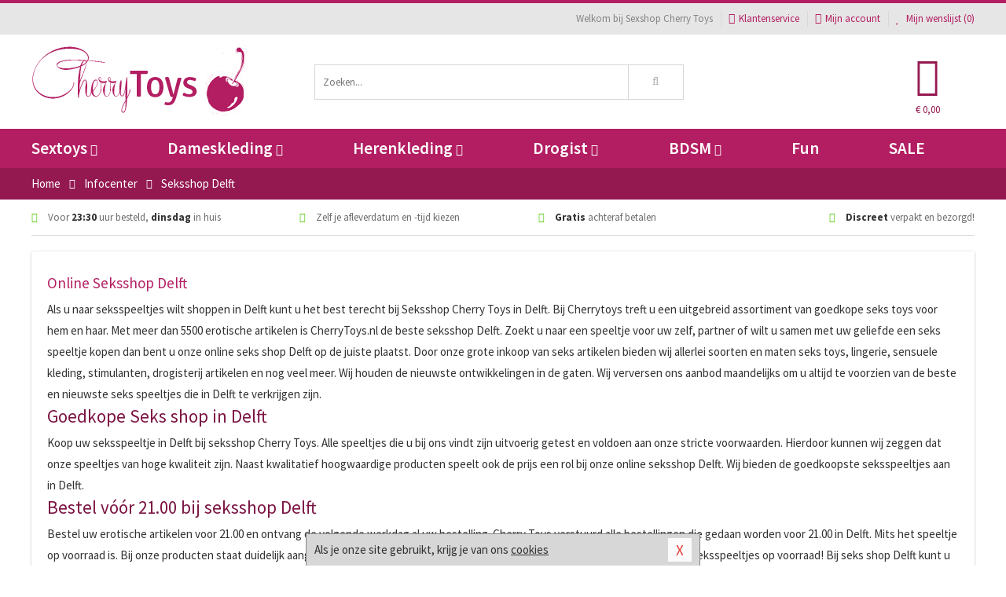

--- FILE ---
content_type: text/html; charset=UTF-8
request_url: https://www.cherrytoys.nl/info/seksshop-delft.html
body_size: 7379
content:
<!DOCTYPE html>
<html lang="nl">
<head>
<title>Seksshop Delft</title>
<meta name="viewport" content="width=device-width, initial-scale=1.0, user-scalable=no">
<meta http-equiv="X-UA-Compatible" content="IE=edge">
<meta content="IE=edge" http-equiv="X-UA-Compatible">
<meta charset="utf-8">
<meta name="format-detection" content="telephone=no">



<meta name="robots" content="index, follow">






<meta name="keywords" content="Seksshop Delft, seks shop Delft, seksshops Delft, seks shop, seksshop, Delft Seksshop, Online seksshop Delft">



<meta name="description" content="Seksshop Delft. Goedkope seksspeeltjes kopen bij seks shop Delft. Voor 21.00 besteld morgen in huis! Bezoek onze online seksshop Delft.">



<meta name="google-site-verification" content="05CJDUNLQvNDPVFZOhqmN1XnKpfpiWU5hah0WXL4Lo4">






<link nonce="34cc2863677bfdb6f49a5088a9dccf650b285ede31fc5c81dc3f7944696a1c95" href="https://cdn.edc.nl/customs/css/styles_619.css" rel="stylesheet">






<meta name="author" content="Sexshop Cherry Toys">



<link nonce="34cc2863677bfdb6f49a5088a9dccf650b285ede31fc5c81dc3f7944696a1c95" rel="canonical" href="https://www.cherrytoys.nl/info/seksshop-delft.html">






<!-- Global site tag (gtag.js) - Google Analytics -->
<script  nonce="34cc2863677bfdb6f49a5088a9dccf650b285ede31fc5c81dc3f7944696a1c95" async src="https://www.googletagmanager.com/gtag/js?id=UA-48482690-1"></script>
<script  nonce="34cc2863677bfdb6f49a5088a9dccf650b285ede31fc5c81dc3f7944696a1c95">
    window.dataLayer = window.dataLayer || [];
    function gtag(){dataLayer.push(arguments);}
    gtag('js', new Date());

        gtag('config', 'UA-48482690-1');
</script>


<!-- HTML5 Shim and Respond.js IE8 support of HTML5 elements and media queries -->
<!-- WARNING: Respond.js doesn't work if you view the page via file:// -->
<!--[if lt IE 9]>
  <script  nonce="34cc2863677bfdb6f49a5088a9dccf650b285ede31fc5c81dc3f7944696a1c95" src="https://oss.maxcdn.com/libs/html5shiv/3.7.0/html5shiv.js"></script>
  <script  nonce="34cc2863677bfdb6f49a5088a9dccf650b285ede31fc5c81dc3f7944696a1c95" src="https://oss.maxcdn.com/libs/respond.js/1.3.0/respond.min.js"></script>
<![endif]-->


<style nonce="34cc2863677bfdb6f49a5088a9dccf650b285ede31fc5c81dc3f7944696a1c95">
#new_alert_overlay{
    position:fixed;
    top:0;
    right:0;
    bottom:0;
    left:0;
    content:'';
    z-index:9999;
    background-color:rgba(255,255,255,0.8);
}
.new-alert{
    position:absolute;
    top:50%;
    left:50%;
    z-index:10000;
    padding:15px;
    background-color:white;
    border:1px solid #333;
    transform:translate(-50%,-50%);
    text-align:center;
}

.new-alert button{
    margin-top:10px;
    padding:3px 13px;
    background:none;
    border:none;
    border:1px solid #B9B9B9;
    text-transform:uppercase;
}
</style>
</head>
<body>



<div class="body-blur"></div>






<div id="overall_popup_window"></div>
<div id="modal_wrapper"></div>



<div class="site-header-topbar">
<div class="container">







<div class="links-menu">
<ul>



<li class="welcome">Welkom bij Sexshop Cherry Toys</li>



<li><a href="https://www.cherrytoys.nl/klantenservice" title="Klantenservice" target="_self"><i class="fa fa-comments"></i>Klantenservice</a></li>



<li><a href="https://www.cherrytoys.nl/account" title="Mijn account"><i class="fa fa-user"></i>Mijn account</a></li>



<li class="wishlistIndicator">
<a href="https://www.cherrytoys.nl/wenslijst" title="Mijn wenslijst">



<i id="wishlist_header_icon" class="fa fa-heart"></i>



Mijn wenslijst


(<span id="wishlist_header_count">0</span>)
</a>
</li>
</ul>
</div>






<div class="mobiele-header">


<div class="button menu">
<button id="mobile_navigation_button" type="button"><i class="fa fa-bars"></i></button>
</div>


<div class="button zoeken"><button id="mobile_search_button" type="button"><i class="fa fa-search"></i></button></div>


<div class="button wenslijst wishlistIndicator">
<a href="https://www.cherrytoys.nl/wenslijst" id="mobile_wishlist_button"><i class="fa fa-heart"></i></a>
</div>


<div id="header_winkelwagen_mob" class="button winkelmandje">
<a href="https://www.cherrytoys.nl/afrekenenwinkelwagen" id="mobile_shoppingcart_button"><i class="fa fa-shopping-basket"></i></a>
<span class="ww-aantal">0</span>
</div>


<div class="logo">
<a href="https://www.cherrytoys.nl/">
<img alt="Sexshop Cherry Toys" class="img-responsive" src="https://cdn.edc.nl/customs/logos/mobiel/619.png" width="290" height="120">
</a>
</div>
</div>
</div>
</div>






<header id="website_header" class="site-header" onmouseleave="winkelwagenclose()">
<div class="container">



<div class="site-header-logo hidden-xs">
<a class="p-r-10" href="https://www.cherrytoys.nl/">
<img alt="Sexshop Cherry Toys" class="img-responsive" src="https://cdn.edc.nl/customs/logos/shop/619.png" width="290" height="120">
</a>
</div>



<div class="site-header-zoeken">
<form id="top_search" class="header-zoeken-formulier" method="get" action="https://www.cherrytoys.nl/zoeken.html" accept-charset="utf-8">
<input class="header-zoeken-formulier-veld" type="search" name="zoek" placeholder="Zoeken..." onblur="setTimeout(tzs3,500);" onkeyup="tzs(this.value)" onkeydown="tzs4()" autocomplete="off">
<button class="header-zoeken-formulier-knop" type="submit" value="Zoeken"><i class="fa fa-search"></i></button>
<div id="zoeksuggesties" class="hidden-xs"></div>
</form>
</div>



<div id="top_cart" class="site-header-winkelmandje hidden-xs">
<a id="shopping_cart_icon" class="winkelmandje" href="https://www.cherrytoys.nl/afrekenenwinkelwagen" onmouseenter="winkelwagenopen()">



<div class="winkelmandje-icoon"><i class="fa fa-shopping-basket"></i></div>






<div id="shopping_cart_total" class="winkelmandje-prijs">&euro; 0,00</div>
</a></div>




<div id="top_microcart" class="hidden-xs">
<div class="wrapper">
<h2>
Winkelwagen <button type="button" class="" onclick="winkelwagenclose()"><i class="fa fa-times"></i></button>
</h2>
<div class="lege-winkelwagen">
<p>Je winkelwagen bevat nog geen producten.</p>
</div>
</div></div>
</div>
</header>



<nav id="site_navigation">
<div class="container">
<ul class="p-0">
<li class="menu-item mobile title">Winkelen <span class="close-navigation c-pointer">X</span></li>






<li class="menu-item ">
<a href="https://www.cherrytoys.nl/sextoys">
Sextoys<i class="fa fa-caret-down"></i>
</a>


<ul class="sub-nav" style="height:290px;">
<li>
<ul>
<li class="title">
<a href="https://www.cherrytoys.nl/sextoys/vibrators" title="Vibrators" target="_self">
Vibrators</a>
</li>
<li><a href="https://www.cherrytoys.nl/realistische-vibrator" title="Realistische Vibrators" target="_self">Realistische Vibrators</a></li>
<li><a href="https://www.cherrytoys.nl/koppel-vibrator" title="Koppel Vibrators" target="_self">Koppel Vibrators</a></li>
<li><a href="https://www.cherrytoys.nl/tarzan-vibrator" title="Tarzan Vibrators" target="_self">Tarzan Vibrators</a></li>
<li><a href="https://www.cherrytoys.nl/mini-vibrator" title="Mini Vibrators" target="_self">Mini Vibrators</a></li>
<li><a href="https://www.cherrytoys.nl/wand-vibrator" title="Wand Vibrators" target="_self">Wand Vibrators</a></li>
<li><a href="https://www.cherrytoys.nl/opleg-vibrator" title="Opleg Vibrators" target="_self">Opleg Vibrators</a></li>
</ul>
<ul>
<li class="title">
<a href="https://www.cherrytoys.nl/sextoys/dildos" title="Dildo's" target="_self">
Dildo's</a>
</li>
<li><a href="https://www.cherrytoys.nl/realistische-dildo" title="Realistische Dildo's" target="_self">Realistische Dildo's</a></li>
<li><a href="https://www.cherrytoys.nl/anaal-dildo" title="Anaal Dildo's" target="_self">Anaal Dildo's</a></li>
<li><a href="https://www.cherrytoys.nl/strapon-dildo" title="Voorbind Dildo's" target="_self">Voorbind Dildo's</a></li>
<li><a href="https://www.cherrytoys.nl/dubbele-dildo" title="Dubbele Dildo's" target="_self">Dubbele Dildo's</a></li>
<li><a href="https://www.cherrytoys.nl/xxl-dildo" title="XXL Dildo's" target="_self">XXL Dildo's</a></li>
<li><a href="https://www.cherrytoys.nl/metalen-dildo" title="Metalen Dildo's" target="_self">Metalen Dildo's</a></li>
</ul>
<ul>
<li class="title">
<a href="https://www.cherrytoys.nl/sextoys/masturbators" title="Masturbators   " target="_self">
Masturbators   </a>
</li>
<li><a href="https://www.cherrytoys.nl/opblaaspop" title="Opblaaspoppen" target="_self">Opblaaspoppen</a></li>
<li><a href="https://www.cherrytoys.nl/kont-masturbator" title="Kunst Kont" target="_self">Kunst Kont</a></li>
<li><a href="https://www.cherrytoys.nl/vibrerende-masturbator" title="Vibrerende Masturbators" target="_self">Vibrerende Masturbators</a></li>
<li><a href="https://www.cherrytoys.nl/mond-masturbator" title="Kunst Mond" target="_self">Kunst Mond</a></li>
<li><a href="https://www.cherrytoys.nl/kunstvagina" title="Kunst Vagina" target="_self">Kunst Vagina</a></li>
<li><a href="https://www.cherrytoys.nl/fleshlight-masturbator" title="Fleshlight Masturbators" target="_self">Fleshlight Masturbators</a></li>
</ul>
<ul>
<li class="title">
<a href="https://www.cherrytoys.nl/sextoys/anaal-speeltjes" title="Anaal Speeltjes " target="_self">
Anaal Speeltjes </a>
</li>
<li><a href="https://www.cherrytoys.nl/xxl-buttplug" title="Buttplugs XXL" target="_self">Buttplugs XXL</a></li>
<li><a href="https://www.cherrytoys.nl/buttplug-set" title="Buttplug Sets" target="_self">Buttplug Sets</a></li>
<li><a href="https://www.cherrytoys.nl/standaard-buttplug" title="Buttplugs Standaard" target="_self">Buttplugs Standaard</a></li>
<li><a href="https://www.cherrytoys.nl/anaal-kralen/klassieke-beads" title="Anaal Beads" target="_self">Anaal Beads</a></li>
<li><a href="https://www.cherrytoys.nl/buttplug-met-vibraties" title="Buttplugs Vibrerend" target="_self">Buttplugs Vibrerend</a></li>
<li><a href="https://www.cherrytoys.nl/anaal-kralen/anaalkettingen" title="Anaal Kettingen" target="_self">Anaal Kettingen</a></li>
</ul>
<ul>
<li class="title">Meer Seksspeeltjes</li>
<li><a href="https://www.cherrytoys.nl/vibrerend-ei" title="Vibratie Eitjes" target="_self">Vibratie Eitjes</a></li>
<li><a href="https://www.cherrytoys.nl/penis-sleeve" title="Penis Sleeves" target="_self">Penis Sleeves</a></li>
<li><a href="https://www.cherrytoys.nl/penisring-set" title="Penisringen" target="_self">Penisringen</a></li>
<li><a href="https://www.cherrytoys.nl/erotische-cadeaus" title="Erotische Cadeaus" target="_self">Erotische Cadeaus</a></li>
<li><a href="https://www.cherrytoys.nl/neukmachine" title="Seksmachines" target="_self">Seksmachines</a></li>
<li><a href="https://www.cherrytoys.nl/spannende-fun-artikelen" title="Fun Artikelen" target="_self">Fun Artikelen</a></li>
</ul>
</li>
</ul>
</li>
<li class="menu-item ">
<a href="https://www.cherrytoys.nl/vrouwen">
Dameskleding<i class="fa fa-caret-down"></i>
</a>


<ul class="sub-nav" style="height:290px;">
<li>
<ul>
<li class="title">
<a href="https://www.cherrytoys.nl/vrouwen/lingerie-vrouwen" title="Lingerie " target="_self">
Lingerie </a>
</li>
<li><a href="https://www.cherrytoys.nl/erotische-bh-setjes" title="BH-Sets" target="_self">BH-Sets</a></li>
<li><a href="https://www.cherrytoys.nl/kostuums-rollenspel" title="Rollenspel" target="_self">Rollenspel</a></li>
<li><a href="https://www.cherrytoys.nl/sexy-catsuit" title="Catsuits" target="_self">Catsuits</a></li>
<li><a href="https://www.cherrytoys.nl/sexy-dames-string" title="Strings" target="_self">Strings</a></li>
<li><a href="https://www.cherrytoys.nl/bustier-korset" title="Korsetten" target="_self">Korsetten</a></li>
<li><a href="https://www.cherrytoys.nl/nachtkleding" title="Nachtkleding" target="_self">Nachtkleding</a></li>
</ul>
<ul>
<li class="title">
<a href="https://www.cherrytoys.nl/vrouwen/kleding-vrouwen" title="Kleding" target="_self">
Kleding</a>
</li>
<li><a href="https://www.cherrytoys.nl/sexy-dames-kostuums" title="Kostuums" target="_self">Kostuums</a></li>
<li><a href="https://www.cherrytoys.nl/clubwear-kleding" title="Clubwear" target="_self">Clubwear</a></li>
<li><a href="https://www.cherrytoys.nl/sexy-top-met-rok/rokjes" title="Rokjes" target="_self">Rokjes</a></li>
<li><a href="https://www.cherrytoys.nl/erotische-jurkjes" title="Erotische Jurkjes" target="_self">Erotische Jurkjes</a></li>
<li><a href="https://www.cherrytoys.nl/sexy-top-met-rok/tops" title="Topjes" target="_self">Topjes</a></li>
<li><a href="https://www.cherrytoys.nl/sexy-jurkje" title="Jurkjes" target="_self">Jurkjes</a></li>
</ul>
<ul>
<li class="title">
<a href="https://www.cherrytoys.nl/vrouwen/fetish-voor-haar" title="Fetish Collectie " target="_self">
Fetish Collectie </a>
</li>
<li><a href="https://www.cherrytoys.nl/wetlook-kleding-voor-haar" title="Wetlook Collectie" target="_self">Wetlook Collectie</a></li>
<li><a href="https://www.cherrytoys.nl/latex-damescollectie/latex-kousen" title="Latex Kousen" target="_self">Latex Kousen</a></li>
<li><a href="https://www.cherrytoys.nl/leren-kleding-voor-haar" title="Leer Collectie" target="_self">Leer Collectie</a></li>
<li><a href="https://www.cherrytoys.nl/lak-damescollectie" title="Lak Collectie " target="_self">Lak Collectie </a></li>
<li><a href="https://www.cherrytoys.nl/wetlook-kleding-voor-haar/sale" title="Sale Wetlook" target="_self">Sale Wetlook</a></li>
<li><a href="https://www.cherrytoys.nl/latex-damescollectie" title="Latex Collectie" target="_self">Latex Collectie</a></li>
</ul>
<ul>
<li class="title">
<a href="https://www.cherrytoys.nl/vrouwen/beenmode" title="Beenmode" target="_self">
Beenmode</a>
</li>
<li><a href="https://www.cherrytoys.nl/dames-legging" title="Leggings" target="_self">Leggings</a></li>
<li><a href="https://www.cherrytoys.nl/sexy-panty/pantys-open-kruisje" title="Erotische Panty's" target="_self">Erotische Panty's</a></li>
<li><a href="https://www.cherrytoys.nl/sexy-panty" title="Panty Collectie " target="_self">Panty Collectie </a></li>
<li><a href="https://www.cherrytoys.nl/dames-kousen/fun-kousen" title="Fun Kousen" target="_self">Fun Kousen</a></li>
<li><a href="https://www.cherrytoys.nl/dames-kousen" title="Kousen Collectie" target="_self">Kousen Collectie</a></li>
</ul>
<ul>
<li class="title">
<a href="https://www.cherrytoys.nl/vrouwen/accessoires" title="Accessoires" target="_self">
Accessoires</a>
</li>
<li><a href="https://www.cherrytoys.nl/valse-wimpers" title="Wimpers" target="_self">Wimpers</a></li>
<li><a href="https://www.cherrytoys.nl/sexy-masker" title="Maskers" target="_self">Maskers</a></li>
<li><a href="https://www.cherrytoys.nl/pruiken" title="Pruiken" target="_self">Pruiken</a></li>
<li><a href="https://www.cherrytoys.nl/sexy-halsband-vrouwen" title="Halsbanden" target="_self">Halsbanden</a></li>
<li><a href="https://www.cherrytoys.nl/erotische-sieraden" title="Sieraden" target="_self">Sieraden</a></li>
<li><a href="https://www.cherrytoys.nl/sexy-handschoenen" title="Handschoenen" target="_self">Handschoenen</a></li>
</ul>
</li>
</ul>
</li>
<li class="menu-item ">
<a href="https://www.cherrytoys.nl/mannen">
Herenkleding<i class="fa fa-caret-down"></i>
</a>


<ul class="sub-nav" style="height:290px;">
<li>
<ul>
<li class="title">
<a href="https://www.cherrytoys.nl/mannen/lingerie-mannen" title="Heren Collectie" target="_self">
Heren Collectie</a>
</li>
<li><a href="https://www.cherrytoys.nl/heren-lingerie-body" title="Body's" target="_self">Body's</a></li>
<li><a href="https://www.cherrytoys.nl/sexy-heren-slip" title="Slips" target="_self">Slips</a></li>
<li><a href="https://www.cherrytoys.nl/jockstraps" title="Jockstraps" target="_self">Jockstraps</a></li>
<li><a href="https://www.cherrytoys.nl/heren-kostuums-rollenspel" title="Kostuums" target="_self">Kostuums</a></li>
<li><a href="https://www.cherrytoys.nl/sexy-heren-shirt" title="Shirts" target="_self">Shirts</a></li>
</ul>
<ul>
<li class="title">
<a href="https://www.cherrytoys.nl/sexy-heren-boxershorts" title="Shorts " target="_self">
Shorts </a>
</li>
<li><a href="https://www.cherrytoys.nl/sexy-heren-boxershorts/lang-short" title="Lange Shorts" target="_self">Lange Shorts</a></li>
<li><a href="https://www.cherrytoys.nl/sexy-heren-boxershorts" title="Sale Shorts" target="_self">Sale Shorts</a></li>
<li><a href="https://www.cherrytoys.nl/sexy-heren-boxershorts/transparante-shorts" title="Transparante Shorts" target="_self">Transparante Shorts</a></li>
<li><a href="https://www.cherrytoys.nl/sexy-heren-boxershorts/klassieke-shorts" title="Klassieke Shorts" target="_self">Klassieke Shorts</a></li>
</ul>
<ul>
<li class="title">
<a href="https://www.cherrytoys.nl/sexy-heren-string" title="Strings" target="_self">
Strings</a>
</li>
<li><a href="https://www.cherrytoys.nl/sexy-heren-string/transparante-strings" title="Transparante Strings" target="_self">Transparante Strings</a></li>
<li><a href="https://www.cherrytoys.nl/sexy-heren-string/fun-strings" title="Fun Strings" target="_self">Fun Strings</a></li>
<li><a href="https://www.cherrytoys.nl/sexy-heren-string/klassieke-heren-string" title="Klassieke Strings" target="_self">Klassieke Strings</a></li>
<li><a href="https://www.cherrytoys.nl/sexy-heren-string/sale" title="Sale Strings" target="_self">Sale Strings</a></li>
<li><a href="https://www.cherrytoys.nl/sexy-heren-string/erotische-strings" title="Erotische Strings" target="_self">Erotische Strings</a></li>
</ul>
<ul>
<li class="title">
<a href="https://www.cherrytoys.nl/mannen/fetish-voor-hem" title="Fetish Collectie" target="_self">
Fetish Collectie</a>
</li>
<li><a href="https://www.cherrytoys.nl/latex-herenkleding" title="Latex Collectie" target="_self">Latex Collectie</a></li>
<li><a href="https://www.cherrytoys.nl/leren-kleding-mannen" title="Leer Collectie" target="_self">Leer Collectie</a></li>
<li><a href="https://www.cherrytoys.nl/dildo-slip/dildo-slip-mannen" title="Dildo Slips" target="_self">Dildo Slips</a></li>
<li><a href="https://www.cherrytoys.nl/wetlook-kleding-heren" title="Wetlook Collectie " target="_self">Wetlook Collectie </a></li>
<li><a href="https://www.cherrytoys.nl/lak-herenkleding" title="Lak Collectie " target="_self">Lak Collectie </a></li>
</ul>
<ul>
<li class="title">
<a href="https://www.cherrytoys.nl/merken" title="Populaire Merken" target="_self">
Populaire Merken</a>
</li>
<li><a href="https://www.cherrytoys.nl/merken/goodfellas" title="Goodfellas" target="_self">Goodfellas</a></li>
<li><a href="https://www.cherrytoys.nl/merken/apollo" title="Apollo" target="_self">Apollo</a></li>
<li><a href="https://www.cherrytoys.nl/merken/male-power-lingerie" title="Male Power" target="_self">Male Power</a></li>
<li><a href="https://www.cherrytoys.nl/merken/blue-line" title="Blue Line" target="_self">Blue Line</a></li>
<li><a href="https://www.cherrytoys.nl/merken/envy-menswear" title="Envy" target="_self">Envy</a></li>
</ul>
</li>
</ul>
</li>
<li class="menu-item ">
<a href="https://www.cherrytoys.nl/drogist">
Drogist<i class="fa fa-caret-down"></i>
</a>


<ul class="sub-nav" style="height:290px;">
<li>
<ul>
<li class="title">
<a href="https://www.cherrytoys.nl/drogist/vrouwen" title="Vrouwen" target="_self">
Vrouwen</a>
</li>
<li><a href="https://www.cherrytoys.nl/libido-verhogen-vrouw" title="Libido Verhogers" target="_self">Libido Verhogers</a></li>
<li><a href="https://www.cherrytoys.nl/borstpomp" title="Borstpompen" target="_self">Borstpompen</a></li>
<li><a href="https://www.cherrytoys.nl/erotische-dames-parfums" title="Parfums &amp; Feromonen" target="_self">Parfums &amp; Feromonen</a></li>
<li><a href="https://www.cherrytoys.nl/vagina-creme" title="Crèmes " target="_self">Crèmes </a></li>
<li><a href="https://www.cherrytoys.nl/persoonlijke-verzorging-dames" title="Persoonlijke Verzorging" target="_self">Persoonlijke Verzorging</a></li>
<li><a href="https://www.cherrytoys.nl/intieme-douche-vrouwen" title="Intieme Douches" target="_self">Intieme Douches</a></li>
</ul>
<ul>
<li class="title">
<a href="https://www.cherrytoys.nl/drogist/mannen" title="Mannen" target="_self">
Mannen</a>
</li>
<li><a href="https://www.cherrytoys.nl/klaarkomen-uitstellen" title="Uitstellen Klaarkomen" target="_self">Uitstellen Klaarkomen</a></li>
<li><a href="https://www.cherrytoys.nl/intieme-douche" title="Intieme Verzorging" target="_self">Intieme Verzorging</a></li>
<li><a href="https://www.cherrytoys.nl/verbeteren-sperma" title="Verbeteren Sperma" target="_self">Verbeteren Sperma</a></li>
<li><a href="https://www.cherrytoys.nl/libido-verhogen-man" title="Libido Verhogers" target="_self">Libido Verhogers</a></li>
<li><a href="https://www.cherrytoys.nl/persoonlijke-verzorging-heren" title="Scheerproducten" target="_self">Scheerproducten</a></li>
<li><a href="https://www.cherrytoys.nl/erectiemiddelen" title="Erectiepillen" target="_self">Erectiepillen</a></li>
</ul>
<ul>
<li class="title">
<a href="https://www.cherrytoys.nl/drogist/glijmiddelen" title="Glijmiddelen" target="_self">
Glijmiddelen</a>
</li>
<li><a href="https://www.cherrytoys.nl/smaakjes-glijmiddel" title="Glijmiddel Smaakje" target="_self">Glijmiddel Smaakje</a></li>
<li><a href="https://www.cherrytoys.nl/fisting-gel" title="Fisting Gel" target="_self">Fisting Gel</a></li>
<li><a href="https://www.cherrytoys.nl/stimulerend-glijmiddel" title="Glijmiddel Stimulerend" target="_self">Glijmiddel Stimulerend</a></li>
<li><a href="https://www.cherrytoys.nl/anaal-glijmiddel" title="Glijmiddel Anaal " target="_self">Glijmiddel Anaal </a></li>
<li><a href="https://www.cherrytoys.nl/glijmiddel-waterbasis" title="Glijmiddel Waterbasis" target="_self">Glijmiddel Waterbasis</a></li>
<li><a href="https://www.cherrytoys.nl/siliconen-glijmiddel" title="Glijmiddel Siliconen" target="_self">Glijmiddel Siliconen</a></li>
</ul>
<ul>
<li class="title">
<a href="https://www.cherrytoys.nl/drogist/massage" title="Massage" target="_self">
Massage</a>
</li>
<li><a href="https://www.cherrytoys.nl/massage-olie" title="Massage Oliën " target="_self">Massage Oliën </a></li>
<li><a href="https://www.cherrytoys.nl/massage-apparaat" title="Massage Apparaten" target="_self">Massage Apparaten</a></li>
<li><a href="https://www.cherrytoys.nl/massage-cadeau" title="Massage Cadeaus" target="_self">Massage Cadeaus</a></li>
<li><a href="https://www.cherrytoys.nl/bodypaint" title="Bodypaint" target="_self">Bodypaint</a></li>
<li><a href="https://www.cherrytoys.nl/massage-kaars" title="Massage Kaarsen" target="_self">Massage Kaarsen</a></li>
<li><a href="https://www.cherrytoys.nl/lichaamspoeder" title="Lichaamspoeder" target="_self">Lichaamspoeder</a></li>
</ul>
<ul>
<li class="title">
<a href="https://www.cherrytoys.nl/drogist/condooms" title="Condooms" target="_self">
Condooms</a>
</li>
<li><a href="https://www.cherrytoys.nl/standaard-condooms" title="Standaard" target="_self">Standaard</a></li>
<li><a href="https://www.cherrytoys.nl/latexvrije-condooms" title="Latexvrij" target="_self">Latexvrij</a></li>
<li><a href="https://www.cherrytoys.nl/condoom-orgasme-uitstellen" title="Orgasme Uitstellen" target="_self">Orgasme Uitstellen</a></li>
<li><a href="https://www.cherrytoys.nl/bulkverpakking-condooms" title="Bulkverpakking" target="_self">Bulkverpakking</a></li>
<li><a href="https://www.cherrytoys.nl/smaak-condooms" title="Smaakje" target="_self">Smaakje</a></li>
<li><a href="https://www.cherrytoys.nl/stimulerende-condooms" title="Extra Stimulerend" target="_self">Extra Stimulerend</a></li>
</ul>
</li>
</ul>
</li>
<li class="menu-item ">
<a href="https://www.cherrytoys.nl/bdsm">
BDSM<i class="fa fa-caret-down"></i>
</a>


<ul class="sub-nav" style="height:290px;">
<li>
<ul>
<li class="title">
<a href="https://www.cherrytoys.nl/bdsm/boeien" title="Boeien" target="_self">
Boeien</a>
</li>
<li><a href="https://www.cherrytoys.nl/stalen-boeien-bdsm" title="Stalen Boeien" target="_self">Stalen Boeien</a></li>
<li><a href="https://www.cherrytoys.nl/leren-boeien-bdsm" title="Leder Boeien" target="_self">Leder Boeien</a></li>
<li><a href="https://www.cherrytoys.nl/pluche-boeien-bdsm" title="Pluche Boeien" target="_self">Pluche Boeien</a></li>
<li><a href="https://www.cherrytoys.nl/enkelboeien-bdsm" title="Enkelboeien" target="_self">Enkelboeien</a></li>
<li><a href="https://www.cherrytoys.nl/satijnen-boeien-bdsm" title="Satijnen Boeien" target="_self">Satijnen Boeien</a></li>
<li><a href="https://www.cherrytoys.nl/boeien-hogtie" title="Hogtie Boeien" target="_self">Hogtie Boeien</a></li>
</ul>
<ul>
<li class="title">
<a href="https://www.cherrytoys.nl/bdsm/sm-speeltjes" title="SM Speeltjes" target="_self">
SM Speeltjes</a>
</li>
<li><a href="https://www.cherrytoys.nl/sm-zweep" title="Zwepen" target="_self">Zwepen</a></li>
<li><a href="https://www.cherrytoys.nl/sm-paddle" title="Paddles" target="_self">Paddles</a></li>
<li><a href="https://www.cherrytoys.nl/pinwheel-bdsm" title="Pinwheels" target="_self">Pinwheels</a></li>
<li><a href="https://www.cherrytoys.nl/dilator" title="Dilators" target="_self">Dilators</a></li>
<li><a href="https://www.cherrytoys.nl/tepelklemmen" title="Tepelklemmen" target="_self">Tepelklemmen</a></li>
<li><a href="https://www.cherrytoys.nl/electro-sex" title="Electro Sex" target="_self">Electro Sex</a></li>
</ul>
<ul>
<li class="title">
<a href="https://www.cherrytoys.nl/bdsm/bondage" title="Bondage Toys" target="_self">
Bondage Toys</a>
</li>
<li><a href="https://www.cherrytoys.nl/maskers-bdsm" title="Maskers" target="_self">Maskers</a></li>
<li><a href="https://www.cherrytoys.nl/halsband-bdsm" title="Halsbanden" target="_self">Halsbanden</a></li>
<li><a href="https://www.cherrytoys.nl/bondage-set-bdsm" title="Pakketten" target="_self">Pakketten</a></li>
<li><a href="https://www.cherrytoys.nl/bondage-harnas-bdsm" title="Harnassen" target="_self">Harnassen</a></li>
<li><a href="https://www.cherrytoys.nl/spreidstang-bdsm" title="Spreidstangen" target="_self">Spreidstangen</a></li>
<li><a href="https://www.cherrytoys.nl/knevel-bdsm" title="Knevels" target="_self">Knevels</a></li>
</ul>
<ul>
<li class="title">
<a href="https://www.cherrytoys.nl/bdsm/chastity" title="Chastity" target="_self">
Chastity</a>
</li>
<li><a href="https://www.cherrytoys.nl/kuisheidsgordel" title="Kuisheidsgordels" target="_self">Kuisheidsgordels</a></li>
<li><a href="https://www.cherrytoys.nl/bal-klemmen-bdsm/ball-spreaders" title="Ball Spreaders" target="_self">Ball Spreaders</a></li>
<li><a href="https://www.cherrytoys.nl/peniskooi-bdsm" title="Peniskooien" target="_self">Peniskooien</a></li>
<li><a href="https://www.cherrytoys.nl/bal-klemmen-bdsm/ball-stretchers" title="Ball Stretchers" target="_self">Ball Stretchers</a></li>
<li><a href="https://www.cherrytoys.nl/peniskooi-bdsm/cbx-peniskooi" title="CB-X Kooien" target="_self">CB-X Kooien</a></li>
<li><a href="https://www.cherrytoys.nl/bal-klemmen-bdsm/ball-crushers" title="Ball Crushers" target="_self">Ball Crushers</a></li>
</ul>
<ul>
<li class="title">Specials  </li>
<li><a href="https://www.cherrytoys.nl/sm-kaars-bdsm" title="SM Kaarsen" target="_self">SM Kaarsen</a></li>
<li><a href="https://www.cherrytoys.nl/bondage-touwen-bdsm" title="Bondage Touwen" target="_self">Bondage Touwen</a></li>
<li><a href="https://www.cherrytoys.nl/speculum" title="Speculums" target="_self">Speculums</a></li>
<li><a href="https://www.cherrytoys.nl/kietelveer-bdsm" title="Kietelveren" target="_self">Kietelveren</a></li>
<li><a href="https://www.cherrytoys.nl/tepelzuigers" title="Tepelzuigers" target="_self">Tepelzuigers</a></li>
<li><a href="https://www.cherrytoys.nl/penis-plug-bdsm" title="Penis Plugs" target="_self">Penis Plugs</a></li>
</ul>
</li>
</ul>
</li>
<li class="menu-item hide">
<a href="https://www.cherrytoys.nl/fun">
Fun</a>


</li>
<li class="menu-item ">
<a href="https://www.cherrytoys.nl/fun">
Fun</a>


</li>
<li class="menu-item sale hidden-xs">
<a href="https://www.cherrytoys.nl/sale">
SALE</a>


</li>






<li class="menu-item mobile"><a href="https://www.cherrytoys.nl/blog">Blog</a></li>
<li class="menu-item mobile title">Account</li>
<li class="menu-item mobile"><a href="https://www.cherrytoys.nl/afrekenenwinkelwagen"><i class="fa fa-shopping-basket"></i> Winkelwagen</a></li>
<li class="menu-item mobile"><a href="https://www.cherrytoys.nl/wenslijst"><i class="fa fa-heart"></i> Wenslijst</a></li>
<li class="menu-item mobile"><a href="https://www.cherrytoys.nl/account"><i class="fa fa-user"></i> Mijn account</a></li>
<li class="menu-item visible-xs klantenservice">
<a href="https://www.cherrytoys.nl/klantenservice">
<i class="fa fa-comments"></i>
<span class="hidden-xs">+31 598 690453<br></span>
<span class="subline">Klantenservice </span>
</a>
</li>
</ul>
</div>
</nav>






<nav>
<div class="breadcrumb-container main-dark">
<div class="container">
<div class="row">
<div class="col-xs-12 col-sm-12 col-md-12 col-lg-12">
<ul id="breadcrumb">
<li>
<a href="/">
<span>
<span>Terug naar</span>  Home</span>
</a>
</li>
<li>
<a href="/info">
<span>
<span>Terug naar</span>  Infocenter</span>
</a>
</li>
</ul>

<div class="actieve-pagina">
<i class="visible-xs fa fa-caret-left"></i>
<span>
Seksshop Delft</span>
</div>
</div>
</div>
</div>
</div>

<script  nonce="34cc2863677bfdb6f49a5088a9dccf650b285ede31fc5c81dc3f7944696a1c95" type="application/ld+json">
{
  "@context": "http://schema.org",
  "@type": "BreadcrumbList",
  "itemListElement": [
  {
    "@type": "ListItem",
    "position": 1,
    "item": {
      "@id": "/",
      "name": "Home"
    }
  },
   {
    "@type": "ListItem",
    "position": 2,
    "item": {
      "@id": "/info",
      "name": "Infocenter"
    }
  },
   {
    "@type": "ListItem",
    "position": 3,
    "item": {
      "@id": "/info/seksshop-delft.html",
      "name": "Seksshop Delft"
    }
  }
   ]
}
</script>


<div class="usp-wrapper">
<div class="container">
<div class="row">
<div class="hidden-xs col-sm-12 col-md-12 col-lg-12">

<ul class="usps">
<li><span class="fa fa-check c-c2a"></span> Voor <strong>23:30</strong> uur besteld, <strong>dinsdag</strong> in huis</li>
<li class=" hidden-sm hidden-md"><span class="fa fa-check c-c2a"></span> Zelf je afleverdatum en -tijd kiezen</li>
<li class="hidden-sm"><span class="fa fa-check c-c2a"></span> <strong>Gratis</strong> achteraf betalen</li>
<li><span class="fa fa-check c-c2a"></span> <strong>Discreet</strong> verpakt en bezorgd!</li>
</ul>
</div>
</div>
</div>
</div>
</nav>

<div id="infocenter" class="inhoud-pagina"><div class="container"><div class="row"><div class="col-xs-12 col-sm-8 col-md-9 col-lg-12"><div class="row"><div class="col-xs-12 col-sm-12 col-md-12 col-lg-12"><div class="card m-t-20"><div class="card-header"><h1 class="card-title"></h1></div><div class="card-content"><h2>Online Seksshop Delft</h2>
<p>Als u naar seksspeeltjes wilt shoppen in Delft kunt u het best terecht bij Seksshop Cherry Toys in Delft. Bij Cherrytoys treft u een uitgebreid assortiment van goedkope seks toys voor hem en haar. Met meer dan 5500 erotische artikelen is CherryToys.nl de beste seksshop Delft. Zoekt u naar een speeltje voor uw zelf, partner of wilt u samen met uw geliefde een seks speeltje kopen dan bent u onze online seks shop Delft op de juiste plaatst. Door onze grote inkoop van seks artikelen bieden wij allerlei soorten en maten seks toys, lingerie, sensuele kleding, stimulanten, drogisterij artikelen en nog veel meer. Wij houden de nieuwste ontwikkelingen in de gaten. Wij verversen ons aanbod maandelijks om u altijd te voorzien van de beste en nieuwste seks speeltjes die in Delft te verkrijgen zijn.</p>
<h3>Goedkope Seks shop in Delft</h3>
<p>Koop uw seksspeeltje in Delft bij seksshop Cherry Toys. Alle speeltjes die u bij ons vindt zijn uitvoerig getest en voldoen aan onze stricte voorwaarden. Hierdoor kunnen wij zeggen dat onze speeltjes van hoge kwaliteit zijn. Naast kwalitatief hoogwaardige producten speelt ook de prijs een rol bij onze online seksshop Delft. Wij bieden de goedkoopste seksspeeltjes aan in Delft.</p>
<h3>Bestel vóór 21.00 bij seksshop Delft</h3>
<p>Bestel uw erotische artikelen voor 21.00 en ontvang de volgende werkdag al uw bestelling. Cherry Toys verstuurd alle bestellingen die gedaan worden voor 21.00 in Delft. Mits het speeltje op voorraad is. Bij onze producten staat duidelijk aangegeven wat de leveringstermijn van betreffende speeltje is. Meestal zijn onze seksspeeltjes op voorraad! Bij seks shop Delft kunt u veilig en eenvoudig uw bestellingen afrekenen, omdat wij met een perfect bestel en betalingssysteem werken accepteren wij bijna alle betaalwijze's. Veel winkelplezier in onze <strong><a href="https://www.cherrytoys.nl/info/seksshop-delft.html">Seksshop Delft</a></strong>!</p>
<br>
<a href="https://www.cherrytoys.nl/"><img alt="Seksshop" height="120" width="550" src="https://payments.edc-internet.nl/img/headers/header_619.jpg"></a></div></div></div><div class="col-xs-12 col-sm-12 col-md-12 col-lg-12"></div></div></div></div></div></div><footer id="site_footer">






<div class="footer-info">
<div class="container">
<div class="row">
<div class="col-xs-12 col-sm-3 col-md-3 col-lg-3">
<div class="title">Sexshop Cherry Toys</div>
<ul>
<li><a href="https://www.cherrytoys.nl/klantenservice/over-ons/bedrijfsgegevens/">Bedrijfsgegevens</a></li>
<li><a href="https://www.cherrytoys.nl/blog">Blog</a></li>
<li><a href="https://www.cherrytoys.nl/merken">Merken</a></li>
</ul>
</div>
<div class="col-xs-12 col-sm-3 col-md-3 col-lg-3">
<div class="title">Service</div>
<ul>
<li><a href="https://www.cherrytoys.nl/klantenservice/betaalmethoden/">Betaalmethoden</a></li>
<li><a href="https://www.cherrytoys.nl/klantenservice/veiligheid-en-privacy/">Veiligheid en privacy</a></li>
<li><a href="https://www.cherrytoys.nl/klantenservice/verzending-en-discretie/">Verzending en discretie</a></li>
<li><a href="https://www.cherrytoys.nl/klantenservice/ruilen-en-retouren/">Ruilen en retourneren</a></li>
</ul>
</div>
<div class="col-xs-12 col-sm-3 col-md-3 col-lg-3">
<div class="title">Hulp nodig?</div>
<ul>
<li><a href="https://www.cherrytoys.nl/klantenservice">Contact</a></li>
<li><a href="javascript:javascript:getmaattabel();">Maattabel</a></li>
<li><a href="https://www.cherrytoys.nl/info">Infocenter</a></li>
<li><a href="https://www.cherrytoys.nl/klantenservice/klantenservice/vragen/">FAQ</a></li>
</ul>
</div>
<div class="col-xs-12 col-sm-3 col-md-3 col-lg-3">
<div class="title">&nbsp;</div>
<ul>
<li><a href="https://www.cherrytoys.nl/klantenservice/veiligheid-en-privacy/cookies/">Cookies</a></li>
<li><a href="https://www.cherrytoys.nl/vieworder.html">Orderstatus</a></li>
<li><a href="https://www.cherrytoys.nl/sitemap">Sitemap</a></li>
</ul>
</div>
</div>
</div></div>






<div class="footer-service">
<div class="container">
<div class="row">
<div class="col-xs-12 col-sm-6 col-md-6 col-lg-6">
<div class="afhaal m-b-15">
<div class="title">Klantenservice</div>
<div class="clearfix">
<div class="foto">
<img alt="Afhaallocatie" src="https://cdn.edc.nl/customs/responsive1/footer/footer-locatie-foto.png" width="150" height="150">
</div>

<div class="info">
<div>Phoenixweg 6</div>
<div>9641KS Veendam</div>
<div>Nederland</div>



<div><a href="tel:0598690453"><img alt="" width="18" height="11" src="https://cdn.edc.nl/consument/vlaggen/1.gif"> 0598 690 453</a></div>
<div><a href="tel:038081140"><img alt="" width="18" height="11" src="https://cdn.edc.nl/consument/vlaggen/2.gif"> 03 808 1140</a></div>

<div><a href="https://www.cherrytoys.nl/klantenservice#contactformulier"> servicedesk&#64;edc.nl </a></div>
</div>
</div>
</div>
</div>



<div class="col-xs-12 col-sm-6 col-md-6 col-lg-6">
<div class="socialmedia">
<div class="title">Social Media</div>
<div class="social-bar">
<a target="_blank" class="twitter" href="https://twitter.com/CherryToys"><i class="fa fa-twitter"></i></a>
</div>
</div>
</div>
</div>
</div></div>






<div class="footer-logos">
<div class="container">
<div class="row">
<div class="col-xs-12">
<div class="betaalmogelijkheden">



<div class="mogelijkheid ideal"></div>
<div class="mogelijkheid mastercard"></div>
<div class="mogelijkheid visa"></div>
<div class="mogelijkheid paypal"></div>
<div class="mogelijkheid postnl"></div>
<div class="mogelijkheid dhl"></div>
</div>
</div>
</div>
</div></div>






<div class="footer-copyright">
<div class="container">
<div class="row">
<div class="col-xs-12 col-sm-12 col-md-12 col-lg-12">


<ul class="copyright-urls">
<li><a href="https://www.cherrytoys.nl/klantenservice/veiligheid-en-privacy/algemene-voorwaarden/">Algemene voorwaarden</a></li>
<li><a href="https://www.cherrytoys.nl/klantenservice/veiligheid-en-privacy/disclaimer/">Disclaimer</a></li>
<li><a href="https://www.cherrytoys.nl/klantenservice">Contact</a></li>
<li><a href="https://www.cherrytoys.nl/reviews">Klantbeoordelingen</a></li>
</ul>


<div class="copyright">
&copy; 2026 <span>Sexshop Cherry Toys</span>
</div>


</div>
</div>
</div></div>
</footer>






<div id="cookieBar" class="cookie-bar">
<button id="closeCookieBar" type="button">X</button>

Als je onze site gebruikt, krijg je van ons 
<a href="https://www.cherrytoys.nl/klantenservice/veiligheid-en-privacy/cookies/" title="cookies" target="_self">cookies</a>
</div>

















<script  nonce="34cc2863677bfdb6f49a5088a9dccf650b285ede31fc5c81dc3f7944696a1c95" type="text/javascript" src="https://cdn.edc.nl/js/jQuery/jquery.js"></script>




<script  nonce="34cc2863677bfdb6f49a5088a9dccf650b285ede31fc5c81dc3f7944696a1c95" type="text/javascript" src="/js/619/script.js?v=2425"></script>


<script  nonce="34cc2863677bfdb6f49a5088a9dccf650b285ede31fc5c81dc3f7944696a1c95">

</script>





<script  nonce="34cc2863677bfdb6f49a5088a9dccf650b285ede31fc5c81dc3f7944696a1c95" type="text/javascript">

  function isMobile() {
    const toMatch = [/Android/i, /webOS/i, /iPhone/i, /iPad/i, /iPod/i, /BlackBerry/i, /Windows Phone/i];
    return toMatch.some((toMatchItem) => {
      return navigator.userAgent.match(toMatchItem);
    });
  }
</script>

<script defer src="https://static.cloudflareinsights.com/beacon.min.js/vcd15cbe7772f49c399c6a5babf22c1241717689176015" integrity="sha512-ZpsOmlRQV6y907TI0dKBHq9Md29nnaEIPlkf84rnaERnq6zvWvPUqr2ft8M1aS28oN72PdrCzSjY4U6VaAw1EQ==" data-cf-beacon='{"version":"2024.11.0","token":"7725a0accc584c1a9841d53fd6db3c3f","r":1,"server_timing":{"name":{"cfCacheStatus":true,"cfEdge":true,"cfExtPri":true,"cfL4":true,"cfOrigin":true,"cfSpeedBrain":true},"location_startswith":null}}' crossorigin="anonymous"></script>
</body>
</html>